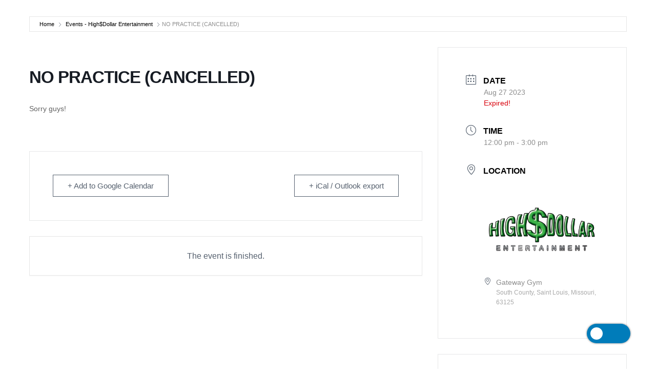

--- FILE ---
content_type: text/css
request_url: https://highdollar.net/wp-content/plugins/dark-mode-lite/styles/css/dml-visitor-mode.css?ver=1.0
body_size: -368
content:
html {
    display: none;
}


--- FILE ---
content_type: text/css
request_url: https://highdollar.net/wp-content/plugins/dark-mode-lite/styles/css/toggle.css?ver=1.0
body_size: 132
content:
:root {
    --dmp_style_background: #007CBA;

    --dmp_style1_w: 85px;
    --dmp_style1_h: 38px;
    --dmp_style1_p: 7px;
}

/*.dmp-toggle-container{
    position: fixed;
    bottom: 50px;
    right: 50px;
}*/


/* First toggle btn completed */

.toggle-btn-1
{
    position: relative;
    width: var(--dmp_style1_w);
    height: var(--dmp_style1_h);
    margin: 0 auto;
    border-radius: calc(var(--dmp_style1_h) / 2);
}

.toggle-btn-1 input[type="checkbox"]
{
    width: 100%;
    height: 100%;
    position: absolute;
    top: 0px;
    left: 0px;
    right: 0px;
    bottom: 0px;
    margin: 0px;
    cursor: pointer;
    opacity: 0;
    z-index: 2;
}

/* First toggle btn */

.toggle-btn-1 span
{
    position: absolute;
    top: 0px;
    right: 0px;
    bottom: 0px;
    left: 0px;
    overflow: hidden;
    opacity: 1;
    background-color: var(--dmp_style_background);
    box-shadow:inset 0 0 0 99999px rgba(0,0,0,0.0);
    -webkit-box-shadow: 0px 0px 3px 1px rgba(0,0,0,0.30);
    -moz-box-shadow: 0px 0px 3px 1px rgba(0,0,0,0.30);
    box-shadow: 0px 0px 3px 1px rgba(0,0,0,0.30);
    border-radius: calc(var(--dmp_style1_h) / 2);
    transition: 0.2s ease background-color, 0.2s ease opacity;
}

.toggle-btn-1 span:before, .toggle-btn-1 span:after
{
    content: '';
    position: absolute;
    top: var(--dmp_style1_p);
    width: calc(var(--dmp_style1_h) - var(--dmp_style1_p) - var(--dmp_style1_p));
    height: calc(var(--dmp_style1_h) - var(--dmp_style1_p) - var(--dmp_style1_p));
    border-radius: 50%;
    transition: 0.5s ease transform, 0.2s ease background-color;
}

.toggle-btn-1 span:before
{
    background-color: var(--dmp_style_background);
    transform: translate(calc(var(--dmp_style1_p) + var(--dmp_style1_p) - var(--dmp_style1_h)),0px);
    z-index: 1;
}

.toggle-btn-1 span:after
{
    background-color: #fff;
    transform: translate(var(--dmp_style1_p),0px);
    z-index: 0;
}

.toggle-btn-1 input[type="checkbox"]:checked + span
{
    box-shadow:inset 0 0 0 99999px rgba(0,0,0,0.4);
}

.toggle-btn-1 input[type="checkbox"]:active + span
{
    opacity: 0.5;
}

.toggle-btn-1 input[type="checkbox"]:checked + span:before
{
    box-shadow:inset 0 0 0 99999px rgba(0,0,0,0.4);
    transform: translate(calc(var(--dmp_style1_w) / 2), calc((var(--dmp_style1_p) + var(--dmp_style1_p) - var(--dmp_style1_h)) * 0.3));
}

.toggle-btn-1 input[type="checkbox"]:checked + span:after
{
    background-color: #fff;
    transform: translate(calc(var(--dmp_style1_w) - var(--dmp_style1_p) - (var(--dmp_style1_h) - var(--dmp_style1_p) - var(--dmp_style1_p))),0px);
}

/* First toggle btn completed */

--- FILE ---
content_type: text/javascript
request_url: https://highdollar.net/wp-content/plugins/dark-mode-lite/styles/js/dml-visitor-mode.js?ver=1.0
body_size: 731
content:
var _0xaef9=["use strict","1","ready","0","undefined","dmp-storage-mode","getItem","setItem","checked","","<div class=\"dmp-toggle-container\">\x0A","                      <div id=\"dmp-toggle-btn\" class=\"toggle-btn-1\">\x0A","                          <input type=\"checkbox\" ",">\x0A","                          <span></span>\x0A","                      </div>\x0A","                  </div>","append","body",":checked","is","change","#dmp-toggle-btn input:checkbox","bottom_right",".dmp-toggle-container{\x0A","                      position: fixed;\x0A","                      bottom: 50px;\x0A","                      right: 50px;\x0A","                  }","bottom_left","                      left: 50px;\x0A","<style>","                       ","                       .frs-night-mode.frs-night-mode-normal-bg{","                           background: #17181C !important;","                       }","                       .frs-night-mode.frs-night-mode-black-bg{","                       .frs-night-mode.frs-night-mode-normal-text{","                           color: #e7e5e5 !important;","                       .frs-night-mode.frs-night-mode-white-text{","                           color:#fff !important;","                       .frs-night-mode.frs-night-mode-link-text{","                           color: #6C8BC6 !important;","                       .frs-night-mode.frs-night-mode-image{","                           filter: brightness(","%);","                   </style>","prepend","show","html","frs-night-mode","frs-night-mode-normal-bg","frs-night-mode-black-bg","frs-night-mode-normal-text","frs-night-mode-white-text","frs-night-mode-link-text","frs-night-mode-image","hasClass","addClass","background-image","css","none","background-color","rgb(255, 255, 255)","rgba(0, 0, 0, 0)","img","color","rgb(0, 0, 0)","a","each",".dmp-toggle-container *","not","*","removeClass"];jQuery(document)[_0xaef9[2]](function(_0x5cd0x1){_0xaef9[0];dmp_visitor_init();if(displayDarkModeVisitor== _0xaef9[1]){if(dmp_get_from_storage()){dmp_visitor_dark_on();dmp_append_toggle_button(true)}else {dmp_append_toggle_button(false)}}});function dmp_get_from_storage(){_0xaef9[0];if(dark_mode_by_default== _0xaef9[1]){var _0x5cd0x3=_0xaef9[1]}else {var _0x5cd0x3=_0xaef9[3]};if( typeof (Storage)!== _0xaef9[4]){if(localStorage[_0xaef9[6]](_0xaef9[5])!= null){_0x5cd0x3= localStorage[_0xaef9[6]](_0xaef9[5])}};return (_0x5cd0x3== _0xaef9[1])?true:false}function dmp_set_to_storage(_0x5cd0x5){_0xaef9[0];var _0x5cd0x3=(_0x5cd0x5)?_0xaef9[1]:_0xaef9[3];if( typeof (Storage)!== _0xaef9[4]){localStorage[_0xaef9[7]](_0xaef9[5],_0x5cd0x3)}}function dmp_append_toggle_button(_0x5cd0x5){_0xaef9[0];dmp_append_toggle_1(_0x5cd0x5)}function dmp_append_toggle_1(_0x5cd0x5){_0xaef9[0];var _0x5cd0x8=(_0x5cd0x5)?_0xaef9[8]:_0xaef9[9];jQuery(_0xaef9[18])[_0xaef9[17]](_0xaef9[10]+ _0xaef9[11]+ _0xaef9[12]+ _0x5cd0x8+ _0xaef9[13]+ _0xaef9[14]+ _0xaef9[15]+ _0xaef9[16]);jQuery(_0xaef9[22])[_0xaef9[21]](function(){if(jQuery(this)[_0xaef9[20]](_0xaef9[19])){dmp_set_to_storage(true);dmp_visitor_dark_on()}else {dmp_set_to_storage(false);dmp_visitor_dark_off()}})}function dmp_visitor_init(){_0xaef9[0];if(floating_switch_position== _0xaef9[23]){var _0x5cd0xa=_0xaef9[24]+ _0xaef9[25]+ _0xaef9[26]+ _0xaef9[27]+ _0xaef9[28]}else {if(floating_switch_position== _0xaef9[29]){var _0x5cd0xa=_0xaef9[24]+ _0xaef9[25]+ _0xaef9[26]+ _0xaef9[30]+ _0xaef9[28]}else {var _0x5cd0xa=_0xaef9[24]+ _0xaef9[25]+ _0xaef9[26]+ _0xaef9[27]+ _0xaef9[28]}};jQuery(_0xaef9[18])[_0xaef9[47]](_0xaef9[31]+ _0xaef9[32]+ _0x5cd0xa+ _0xaef9[9]+ _0xaef9[33]+ _0xaef9[34]+ _0xaef9[35]+ _0xaef9[36]+ _0xaef9[34]+ _0xaef9[35]+ _0xaef9[37]+ _0xaef9[38]+ _0xaef9[35]+ _0xaef9[39]+ _0xaef9[40]+ _0xaef9[35]+ _0xaef9[41]+ _0xaef9[42]+ _0xaef9[35]+ _0xaef9[43]+ _0xaef9[44]+ image_brightness_level+ _0xaef9[45]+ _0xaef9[35]+ _0xaef9[46]);jQuery(_0xaef9[49])[_0xaef9[48]]()}function dmp_visitor_dark_on(){_0xaef9[0];var _0x5cd0xc=_0xaef9[50];var _0x5cd0xd=_0xaef9[51];var _0x5cd0xe=_0xaef9[52];var _0x5cd0xf=_0xaef9[53];var _0x5cd0x10=_0xaef9[54];var _0x5cd0x11=_0xaef9[55];var _0x5cd0x12=_0xaef9[56];jQuery(_0xaef9[72])[_0xaef9[71]](_0xaef9[70])[_0xaef9[69]](function(){if(jQuery(this)[_0xaef9[57]](_0x5cd0xc)){}else {jQuery(this)[_0xaef9[58]](_0x5cd0xc);if(jQuery(this)[_0xaef9[60]](_0xaef9[59])== _0xaef9[61]){if(jQuery(this)[_0xaef9[60]](_0xaef9[62])== _0xaef9[63]){jQuery(this)[_0xaef9[58]](_0x5cd0xe)}else {if(jQuery(this)[_0xaef9[60]](_0xaef9[62])!= _0xaef9[64]){jQuery(this)[_0xaef9[58]](_0x5cd0xd)}}};if(low_image_brightness== _0xaef9[1]){if(jQuery(this)[_0xaef9[20]](_0xaef9[65])){jQuery(this)[_0xaef9[58]](_0x5cd0x12)}};if(jQuery(this)[_0xaef9[60]](_0xaef9[66])== _0xaef9[67]){jQuery(this)[_0xaef9[58]](_0x5cd0x10)}else {jQuery(this)[_0xaef9[58]](_0x5cd0xf)};if(jQuery(this)[_0xaef9[20]](_0xaef9[68])){jQuery(this)[_0xaef9[58]](_0x5cd0x11)}}})}function dmp_visitor_dark_off(){_0xaef9[0];var _0x5cd0xc=_0xaef9[50];jQuery(_0xaef9[72])[_0xaef9[69]](function(){if(jQuery(this)[_0xaef9[57]](_0x5cd0xc)){jQuery(this)[_0xaef9[73]](_0x5cd0xc)}})}